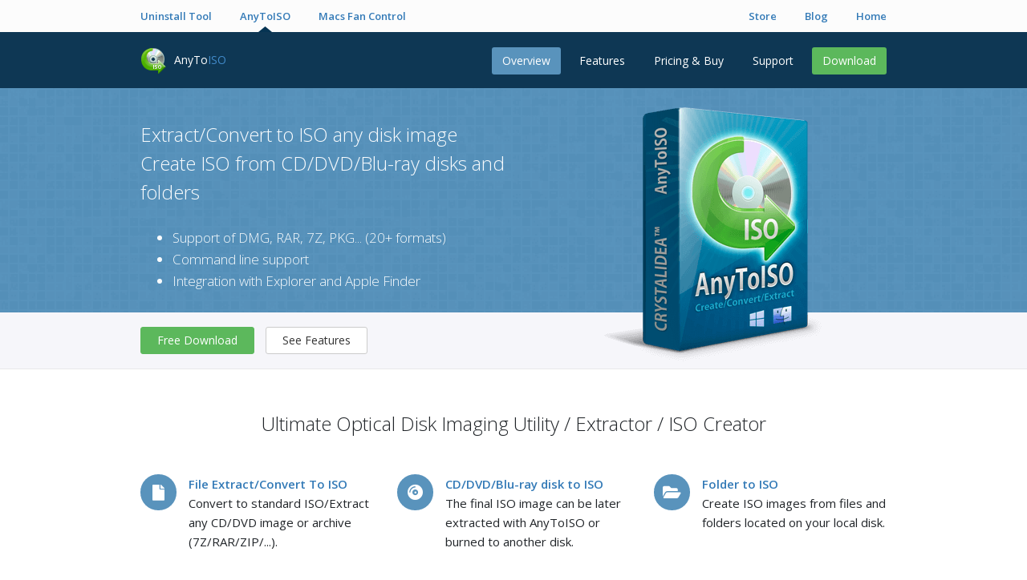

--- FILE ---
content_type: text/html
request_url: https://crystalidea.com/anytoiso?source=page&campaign=extractiso
body_size: 4475
content:
<!DOCTYPE html>
<html lang="en">
<head>
  <meta http-equiv="content-type" content="text/html; charset=utf-8" />
  <title>AnyToISO - Open/Extract/Convert to ISO, Extract ISO, Make ISO</title>
    <meta name="description" content="File Extract/Convert To ISO on Windows & macOS, CD/DVD/Blu-ray disk to ISO, Folder to ISO" />
  <meta name="keywords" content="CrystalIDEA,Uninstall Tool,AnyToISO,Macs Fan Control,SpeedyFox" />
  <meta name="viewport" content="width=device-width, initial-scale=1, shrink-to-fit=no">
  <link rel="apple-touch-icon" sizes="180x180" href="/apple-touch-icon.png">
  <link rel="icon" type="image/png" sizes="32x32" href="/favicon-32x32.png">
  <link rel="icon" type="image/png" sizes="16x16" href="/favicon-16x16.png">
    <link rel="stylesheet" href="/assets/css/all.css?bust=1767012659" media="all" />
  	<link rel="stylesheet" href="//fonts.googleapis.com/css?family=Open+Sans:400,300,600" type="text/css" media="all" />
	    	<link rel="alternate" hreflang="de" href="/de/anytoiso" />
	    	<link rel="alternate" hreflang="nl" href="/nl/anytoiso" />
	    	<link rel="alternate" hreflang="fr" href="/fr/anytoiso" />
	    	<link rel="alternate" hreflang="ru" href="/ru/anytoiso" />
    <script src="/assets/js/all.js?bust=1767012659"></script>
    <script async defer data-domain="crystalidea.com" src="https://webstatistics.io/js/plausible.js"></script>
</head>
<body>
<div class="nav-container-about">
	<div class="nav-top-container">
        <nav class="navbar navbar-expand-lg navbar-light fixed-top border" style="background-color: #e3f2fd;">
    <a class="navbar-brand"
        href="/anytoiso">
        <span class="icon-32 icon-32-anytoiso"></span>
    </a>
    <button class="navbar-toggler" type="button" data-toggle="collapse" data-target="#navbarToggler" aria-controls="navbarToggler" aria-expanded="false" aria-label="Toggle navigation">
        <span class="navbar-toggler-icon"></span>
    </button>
    <div class="collapse navbar-collapse" id="navbarToggler">
        <ul class="navbar-nav mr-auto mt-2 mt-lg-0">
            <li>
                <a class="nav-link " href="/uninstall-tool">Uninstall Tool </a>
            </li>
            <li>
                <a class="nav-link active" href="/anytoiso">AnyToISO</a>
                    <ul class="navbar-nav navbar-sub">
                        <li><a class="nav-link" href="/anytoiso">Overview</a></li>
                        <li><a class="nav-link" href="/anytoiso/file-extract-convert-to-iso">Features</a></li>
                        <li><a class="nav-link" href="/anytoiso/buy">Pricing & Buy</a></li>
                        <li><a class="nav-link" href="/anytoiso/support">Support</a></li>
                        <li><a class="nav-link" href="/anytoiso/download">Download</a></li>
                    </ul>
            </li>
            <li>
                <a class="nav-link " href="/macs-fan-control">Macs Fan Control</a>
            </li>
        </ul>
        <hr>
        <ul class="navbar-nav">
            <li>
                <a class="nav-link " href="/store">Store</a>
            </li>
            <li>
                <a class="nav-link " href="/blog
">Blog</a>
            </li>
        </ul>
    </div>
</nav>
<div class="navbar-sticky-helper"></div>
		<div class="nav-top">
			<ul>
				<li><a  href="/uninstall-tool">Uninstall Tool</a></li>
				<li><a class='current' href="/anytoiso">AnyToISO</a></li>
				<li><a  href="/macs-fan-control">Macs Fan Control</a></li>
			</ul>
			<ul class="float-right">
				<li><a  href="/store">Store</a></li>
				<li><a  href="/blog
">Blog</a></li>
				<li><a  href="/
">Home</a></li>
			</ul>	
		</div>
	</div>
</div>
<div class="nav-secondary-container">
	<div class="nav-secondary">
		<ul class="logo"> 
			<li> <a href="/anytoiso"><span class="icon-32 icon-32-anytoiso"></a> </li>
			<li> <a href="/anytoiso"> <span class="font-white">AnyTo</span><span class="font-blue">ISO</span> </a> </li> 
		</ul>
		<ul>
			<li><a class="btn current" href="/anytoiso">Overview</a></li>
			<li><a class="btn" href="/anytoiso/file-extract-convert-to-iso">Features</a></li>
			<li><a class="btn" href="/anytoiso/buy">Pricing & Buy</a></li>
			<li><a class="btn" href="/anytoiso/support">Support</a></li>
			<li><a class="btn try" href="/anytoiso/download">Download</a></li>
		</ul>
	</div>
</div>
<div class="stripe stripe-blue stripe-blue-header stripe-noborder product-intro">
	<div class="container">
		<div class="row">
			<div class="col-lg-7">
				<h1>Extract/Convert to ISO any disk image <br> Create ISO from CD/DVD/Blu-ray disks and folders</h1>
				<ul>
				  <li>Support of DMG, RAR, 7Z, PKG... (20+ formats)</li>
				  <li>Command line support</li>
				  <li>Integration with Explorer and Apple Finder</li>
				</ul>
			</div>
			<div class="col-lg-5">
				<a href="/anytoiso/file-extract-convert-to-iso">
					<div class="boxshot boxshot-anytoiso"></div>
				</a>
			</div>
		</div>
	</div>
</div>
<div class="stripe stripe-gray stripe-noborder-top product-intro-actions">
	<div class="container">
		<a class="btn btn-success" href="/anytoiso/download">Free Download</a>
		<a class="btn btn-secondary" href="/anytoiso/file-extract-convert-to-iso">See Features</a>
	</div>
</div>
<div class="stripe product-features">
	<div class="container">
		<h1 class="text-center">Ultimate Optical Disk Imaging Utility / Extractor / ISO Creator</h1>
		<div class="row">
			<div class="col-lg-4">
				<div class="feature">
					<div class="icon-circle">
						<i class="fas fa-file"></i>
					</div>
					<div class="feature-content">
						<a href="/anytoiso/file-extract-convert-to-iso">File Extract/Convert To ISO</a>
						Convert to standard ISO/Extract any CD/DVD image or archive (7Z/RAR/ZIP/...).
					</div>
				</div>
				<div class="clearfix"></div>
			</div>
			<div class="col-lg-4">
				<div class="feature feature-top">
					<div class="icon-circle">
						<i class="fas fa-compact-disc"></i>
					</div>
					<div class="feature-content">
						<a href="/anytoiso/create-iso-from-cd-dvd-mac-windows">CD/DVD/Blu-ray disk to ISO</a>
						The final ISO image can be later extracted with AnyToISO or burned to another disk.
					</div>
				</div>
				<div class="clearfix"></div>
			</div>
			<div class="col-lg-4">	
				<div class="feature feature-top">
					<div class="icon-circle">
						<i class="fas fa-folder-open"></i>
					</div>
					<div class="feature-content">
						<a href="/anytoiso/folder-to-iso-files-to-iso-create-iso-from-folder">Folder to ISO</a>
						 Create ISO images from files and folders located on your local disk.
					</div>
				</div>
				<div class="clearfix"></div>
			</div>
		</div>
	</div>
</div>
<div class="stripe stripe-gray">
	<div class="container">
		<div id="tour-carousel" class="carousel slide lazy product-tour-carousel carousel-medium">
			<ol class="carousel-indicators">
				<li data-target="#tour-carousel" data-slide-to="0" class="active"></li>
				<li data-target="#tour-carousel" data-slide-to="1"></li>
				<li data-target="#tour-carousel" data-slide-to="2"></li>
			</ol>
			<div class="carousel-inner">
				<div class="carousel-item item active">
					<h1 class="text-center">File Extract / Convert to ISO on Windows & Mac</h1>
					<div class="h1-subtitle">
						Supports most disk image and archive file formats.
						<a href="/anytoiso/file-extract-convert-to-iso">Learn More</a>
					</div>
					<a href="/anytoiso/file-extract-convert-to-iso">
						<img class="osdetect" src="/assets/images/anytoiso/carousel1.png" data-rjs="2" alt="CrystalIDEA AnyToISO">
					</a>
				</div>
				<div class="carousel-item item">
					<h1 class="text-center">CD/DVD/Blu-ray disk to ISO on Windows & Mac</h1>
					<div class="h1-subtitle">
						The resulting ISO image will contain the same file system as it appears on the source disk.
						<a href="/anytoiso/create-iso-from-cd-dvd-mac-windows">Learn More</a>
					</div>
					<a href="/anytoiso/create-iso-from-cd-dvd-mac-windows">
						<img class="osdetect" src="/assets/images/anytoiso/carousel2.png" data-rjs="2" alt="CrystalIDEA AnyToISO">
					</a>
				</div>
				<div class="carousel-item item">
					<h1 class="text-center">Folder to ISO on Windows & Mac</h1>
					<div class="h1-subtitle">
						Resulting ISO can have 9660, Joliet and/or UDF file systems.
						<a href="/anytoiso/folder-to-iso-files-to-iso-create-iso-from-folder">Learn More</a>
					</div>
					<a href="/anytoiso/folder-to-iso-files-to-iso-create-iso-from-folder">
						<img class="osdetect" src="/assets/images/anytoiso/carousel3.png" data-rjs="2" alt="CrystalIDEA AnyToISO">
					</a>
				</div>
			</div>
			<a class="carousel-control-prev carousel-left carousel-nav ease-effect" href="#tour-carousel" data-slide="prev">
				<span class="fa fa-angle-left"></span>
			</a>
			<a class="carousel-control-next carousel-right carousel-nav ease-effect" href="#tour-carousel" data-slide="next">
				<span class="fa fa-angle-right"></span>
			</a>
		</div>
	</div>
</div>
<div class="stripe stripe-blue-light product-quote-cta">
	<div class="container">	
		<div class="row">
			<div class="col-lg-3 text-center">
				<a href="/anytoiso/download" style="width: 260px" class="btn btn-lg btn-primary btn-block">Try AnyToISO Now</a>
			</div>
			<div class="col-lg-1">
			</div>
			<div class="col-lg-8">
				<div class="quote-content">
					&ldquo;AnyToISO has been a mainstay for me for several years. It has handled whatever I have thrown at it, quietly, and without complaints. It is easy to forget that it is a product with developers who work hard to provide a good product. I know that there must be many people who are not aware of such a utility as the function is unique.&rdquo;
				</div>
				<div class="quote-credits">– Michael Reith, Fresno, CA, USA</div>
			</div>
		</div>
	</div>
</div>
<div class="stripe product-news">
	<div class="container">
		<div class="row">
			<div class="col-lg-7">
				<div id="testimonial-carousel" class="product-testimonial-box carousel slide lazy">
					<ol class="carousel-indicators">
						<li data-target="#testimonial-carousel" data-slide-to="0" class="active"></li>
						<li data-target="#testimonial-carousel" data-slide-to="1"></li>
						<li data-target="#testimonial-carousel" data-slide-to="2"></li>
						<li data-target="#testimonial-carousel" data-slide-to="3"></li>
					</ol>
					<div class="carousel-inner">
						<div class="carousel-item active">
							<div class="row">
								<div class="col-lg-3 quote-image">
									<img src="/assets/images/uninstall-tool/review_softpedia.png" width="120" height="100">
								</div>
								<div class="col-lg-9">
									<div class="quote-box">
										<div class="quote-content">
											&ldquo;If you've struggled to convert a format to ISO then you might find AnyToISO Converter offers a simple but effective solution.&rdquo;
										</div>
										<div class="quote-credits">&ndash; Nick Mead, Softpedia</div>
									</div>
								</div>
							</div>
						</div>
						<div class="carousel-item item">
							<div class="row">
								<div class="col-lg-3 quote-image">
									<img data-src="/assets/images/anytoiso/review_pcadvisor.png" width="120">
								</div>
								<div class="col-lg-9">
									<div class="quote-box">
										<div class="quote-content">
											&ldquo;AnyToISO is a simple and easy-to-use tool for working with ISO files.&rdquo;
										</div>
										<div class="quote-credits">&ndash; Mike Williams, PC Advisor</div>
									</div>
								</div>
							</div>
						</div>
						<div class="carousel-item item">
							<div class="row">
								<div class="col-lg-3 quote-image">
									<img data-src="/assets/images/uninstall-tool/review_cnet.png" width="100" height="100">
								</div>
								<div class="col-lg-9">
									<div class="quote-box">
										<div class="quote-content">
											&ldquo;It offers a lot, such as the sort of user interface we love: just a clean, simple, and efficient. Using AnyToISO couldn't be easier.&rdquo;
										</div>
										<div class="quote-credits">&ndash; CNET</div>
									</div>
								</div>
							</div>
						</div>
						<div class="carousel-item item">
							<div class="row">
								<div class="col-lg-3 quote-image">
									<img data-src="/assets/images/anytoiso/review_macupdate.png">
								</div>
								<div class="col-lg-9">
									<div class="quote-box">
										<div class="quote-content">
											&ldquo;It just works. This app is essential for anyone who works with ISO images and dislikes using the terminal. For some bizzare reason Apple prefers not to let users create ISO images within the GUI.&rdquo;
										</div>
										<div class="quote-credits">&ndash; Xenophile, MacUpdate.</div>
									</div>
								</div>
							</div>
						</div>
					</div>
				</div>
			</div>
			<div class="col-lg-5">
<h3>Latest AnyToISO posts from our blog:</h3>
<div class="news-title">
	<a href="/blog/drop-windows-xp-vista">
		Drop Windows XP/Vista support
	</a>
</div>
<p class="news-content">
	Windows XP and Windows Vista will no longer be supported in future versions of CrystalIDEA apps. Server versions of these legacy systems will be discontinued as well (Windows Server 2003/2008)....
</p>
<div class="news-title">
	<a href="/blog/malware-abusing-anytoiso-and-crystalbit-solutions">
		Malware abusing AnyToISO and CrystalBit Solutions
	</a>
</div>
<p class="news-content">
	We’ve received two reports from people running Windows who were infected by a Trojan (or some another kind of malware) by executing a file signed by our company (CrystalBit Solutions)....
</p>
			</div>
		</div>
	</div>
</div>
<div class="stripe stripe-gray">
	<div class="container">
		<h2 class="text-center">AnyToISO interface is translated into most languages:</h2>
		<div class="text-center"><img src="/assets/images/anytoiso/translation.png"></a></div>
	</div>
</div>
<div class="stripe footer-content">
	<div class="container">
		<div class="row">
			<div class="col-lg-7 footer-content-menus">
				<div class="row">
					<div class="col-lg-7">
						<div class="footer-content-title">Subscribe to CrystalIDEA news</div>
						<p>Join 14.000+ subscribers and receive product updates and  relevant software related articles.</p>
<form class="footer-content-subscription" action="https://crystalidea.us20.list-manage.com/subscribe?u=7010332a1f494c7eb0b38ba49&id=b9cd65229f" method="post" target="_blank" id="mc-embedded-subscribe-form" name="mc-embedded-subscribe-form">
    <div class="input-group">
        <input type="email" placeholder="Your email address" name="EMAIL" id="mce-EMAIL" class="form-control" required="">
        <input type="hidden" name="SOURCE" id="SOURCE" value="footer">
        <div class="form-left-element" aria-hidden="true"><input type="text" name="b_294ad0bd155f1ed38eb82601e_ef5c13e9e9" tabindex="-1" value=""></div>
		<input type="hidden" name="group[3163][4]" id="mce-group[3163]-3163-2" value="4">
        <span class="input-group-btn"> <button class="btn btn-secondary" type="submit"><i class="far fa-envelope"></i></button> </span> </div>
</form>
						<div class="footer-content-title footer-content-title-margin">Connect with us</div>
						<div class="footer-content-connect">
							<a class="ease-effect" title="Twitter!" href="https://twitter.com/crystalidea"><i class="fab fa-twitter"></i></a>
							<a class="ease-effect" title="Github" href="https://github.com/crystalidea"><i class="fab fa-github"></i></a>
							<a class="ease-effect" title="RSS" href="/feed.xml"><i class="fas fa-rss"></i></a>
							<a class="ease-effect" title="Subscribe to CrystalIDEA news" href="http://eepurl.com/bsBaSz"><i class="fas fa-envelope"></i></a>
						</div>
					</div>
					<div class="col-lg-5 footer-content-links">
						<div class="footer-content-title">Products</div>
						<ul>
							<li><a href="/uninstall-tool">Uninstall Tool</a></li>
							<li><a href="/anytoiso">AnyToISO</a></li>
							<li><a href="/macs-fan-control">Macs Fan Control</a></li>
						</ul>
						<div class="footer-content-title footer-content-title-margin">Languages</div>
						<ul>
								<li><a href="/anytoiso" >English</a></li>
								<li><a href="/de/anytoiso" >Deutsch</a></li>
								<li><a href="/nl/anytoiso" >Nederlands</a></li>
								<li><a href="/fr/anytoiso" >Français</a></li>
								<li><a href="/ru/anytoiso" >Русский</a></li>
						</ul>
					</div>
				</div>
			</div>		
			<div class="col-lg-1">
			</div>
			<div class="col-lg-4">
				<div class="cta-box">
					<div class="cta-box-title">Try AnyToISO</div>
<p>Get started in seconds and try AnyToISO for free now.</p>
<a href="/anytoiso/download" class="btn btn-primary">Download</a>
				</div>
			</div>
		</div>
	</div>
</div>
<div class="footer-nav ">
	<div class="footer-nav-inner">
		<a href="/
"><span class="crystalidea-footer-logo"></span></a>
		<ul>
			<li><a href="/contact">Contact</a></li>
			<li><a href="/privacy-policy">Privacy Policy</a></li>
			<li><a href="/eula">EULA</a></li>
			<li><a href="/uninstall">Uninstall</a></li>
			<li>&copy; 2005-2025 <a href="/
">CrystalIDEA</a></li>
		</ul>
	</div>
</div>
</body>
</html>
